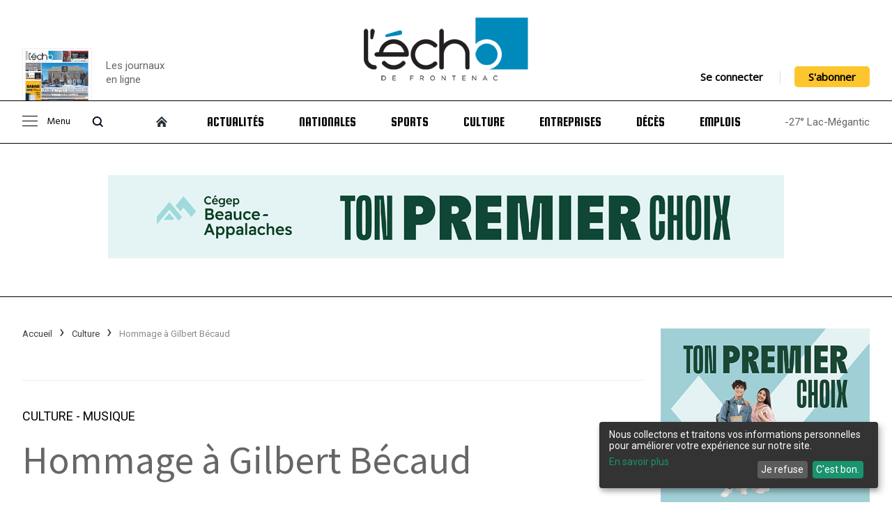

--- FILE ---
content_type: text/html; charset=UTF-8
request_url: https://echodefrontenac.com/2022-10-26/hommage-a-gilbert-becaud-7913
body_size: 11799
content:
<!DOCTYPE html>
<html lang="fr-CA" id="echodefrontenac">
	<head>

      <meta charset="utf-8">
      <meta http-equiv="X-UA-Compatible" content="IE=edge">
      <meta http-equiv="Cache-control" content="public">
      <title>Hommage à Gilbert Bécaud -   : Culture Musique  | L'Écho de Frontenac, hebdo de la région de Lac-Mégantic</title>

      <meta name="author" content="Logiaction">
      <meta name="viewport" content="width=device-width, initial-scale=1.0, maximum-scale=1.0, user-scalable=no">

      <meta name="description" content="Son héritage laissant derrière lui plus de 650 chansons en 50 ans de carrière, Gilbert Bécaud a marqué de son empreinte musicale de nombreuses">

      <meta property="og:title" content="Hommage à Gilbert Bécaud -   : Culture Musique  | L'Écho de Frontenac, hebdo de la région de Lac-Mégantic">
      <meta property="og:site_name" content="Hommage à Gilbert Bécaud -   : Culture Musique  | L'Écho de Frontenac, hebdo de la région de Lac-Mégantic">
      <meta property="og:description" content="Son héritage laissant derrière lui plus de 650 chansons en 50 ans de carrière, Gilbert Bécaud a marqué de son empreinte musicale de nombreuses">
      <meta property="og:image" content="https://echodefrontenac.com/images/nouvelles/hommage-a-gilbert-becaud-7913.jpg">

      <meta name="twitter:card" content="summary_large_image">
      <meta name="twitter:site" content="Hommage à Gilbert Bécaud -   : Culture Musique  | L'Écho de Frontenac, hebdo de la région de Lac-Mégantic">
      <meta name="twitter:title" content="Hommage à Gilbert Bécaud -   : Culture Musique  | L'Écho de Frontenac, hebdo de la région de Lac-Mégantic">
      <meta name="twitter:description" content="Son héritage laissant derrière lui plus de 650 chansons en 50 ans de carrière, Gilbert Bécaud a marqué de son empreinte musicale de nombreuses">
      <meta name="twitter:card" content="summary_large_image">
      <meta name="twitter:image:src" content="https://echodefrontenac.com/images/nouvelles/hommage-a-gilbert-becaud-7913.jpg">
      <link rel="image_src" href="https://echodefrontenac.com/images/nouvelles/hommage-a-gilbert-becaud-7913.jpg" />

      <link rel="shortcut icon" href="https://echodefrontenac.com/images/favicon/favicon.ico" type="image/x-icon" />
      <link rel="apple-touch-icon" href="https://echodefrontenac.com/images/favicon/apple-touch-icon.png" />
      <link rel="apple-touch-icon" sizes="57x57" href="https://echodefrontenac.com/images/favicon/apple-touch-icon-57x57.png" />
      <link rel="apple-touch-icon" sizes="72x72" href="https://echodefrontenac.com/images/favicon/apple-touch-icon-72x72.png" />
      <link rel="apple-touch-icon" sizes="76x76" href="https://echodefrontenac.com/images/favicon/apple-touch-icon-76x76.png" />
      <link rel="apple-touch-icon" sizes="114x114" href="https://echodefrontenac.com/images/favicon/apple-touch-icon-114x114.png" />
      <link rel="apple-touch-icon" sizes="120x120" href="https://echodefrontenac.com/images/favicon/apple-touch-icon-120x120.png" />
      <link rel="apple-touch-icon" sizes="144x144" href="https://echodefrontenac.com/images/favicon/apple-touch-icon-144x144.png" />
      <link rel="apple-touch-icon" sizes="152x152" href="https://echodefrontenac.com/images/favicon/apple-touch-icon-152x152.png" />
      <link rel="apple-touch-icon" sizes="180x180" href="https://echodefrontenac.com/images/favicon/apple-touch-icon-180x180.png" />
      <script type='application/ld+json'>
         {
            "@context": "http://schema.org",
            "@type": "WebSite",
            "@id": "#website",
            "url": "",
            "name": "Écho de Frontenac | hebdo de la région de Lac-Mégantic"
         }
      </script>
      <script defer type="text/javascript" src="https://cdn.kiprotect.com/klaro/latest/klaro.js"></script>
      <link rel="stylesheet" href="https://cdn.kiprotect.com/klaro/latest/klaro.min.css" />
      <script src="https://echodefrontenac.com/javascript/config.js"></script>
      <!-- Google Tag Manager -->
      <script>(function(w,d,s,l,i){w[l]=w[l]||[];w[l].push({'gtm.start':
      new Date().getTime(),event:'gtm.js'});var f=d.getElementsByTagName(s)[0],
      j=d.createElement(s),dl=l!='dataLayer'?'&l='+l:'';j.async=true;j.src=
      'https://www.googletagmanager.com/gtm.js?id='+i+dl;f.parentNode.insertBefore(j,f);
      })(window,document,'script','dataLayer','GTM-5FFKLV6S');</script>
      <!-- End Google Tag Manager -->

         <link rel="stylesheet" href="https://cdnjs.cloudflare.com/ajax/libs/font-awesome/4.7.0/css/font-awesome.min.css">
   <script src="https://kit.fontawesome.com/3b090aa992.js" crossorigin="anonymous"></script>
   <link rel="stylesheet" href="https://echodefrontenac.com/stylesheets/layout.css?id=2021-06-02">
   
      <script type="application/ld+json">
         {
            "@context": "https://schema.org",
            "@type": "BreadcrumbList",
            "itemListElement": [
                                                {
                     "@type": "ListItem",
                     "position": 0,
                     "name": "Accueil",
                     "item": "https://echodefrontenac.com/"
                  },
                                                   {
                     "@type": "ListItem",
                     "position": 1,
                     "name": "Culture",
                     "item": "https://echodefrontenac.com/culture"
                  },
                                                   {
                     "@type": "ListItem",
                     "position": 2,
                     "name": "Hommage à Gilbert Bécaud",
                     "item": "https://echodefrontenac.com/hommage-a-gilbert-becaud-7913"
                  },
                                             ]
         }
      </script>
      <link rel="stylesheet" href="https://cdnjs.cloudflare.com/ajax/libs/font-awesome/5.15.4/css/all.min.css">
   <link rel="stylesheet" href="https://echodefrontenac.com/stylesheets/actuality.css">
   <link rel="stylesheet" type="text/css" href="https://echodefrontenac.com/stylesheets/modal.css">
   </head>
   <body>
      






<div class="header">
 <div class="menu-wrap">
    <div class="menu-sidebar">
       <ul class="menu">
         <li><a href="#" class="close-icon"></a></li>
         <li><a href="https://echodefrontenac.com/abonnement">S’abonner</a></li>
         <li><a href="https://echodefrontenac.com/journal">Journal en ligne</a></li>
         <li><a href="https://echodefrontenac.com/mon-compte/trouver">Abonnement papier/sondage</a></li>
         <li><a href="https://echodefrontenac.com/cahiers-en-ligne">Les cahiers en ligne</a></li>
         <li><a href="https://echodefrontenac.com/archives/moments-marquants/coronavirus-covid-19">Coronavirus (COVID-19)</a></li>
         <li><a href="https://echodefrontenac.com/billet">Billet</a></li>
         <li><a href="https://echodefrontenac.com/opinion">Opinion</a></li>
         <li><a href="https://echodefrontenac.com/annonces-classees">Petites annonces</a></li>
         <li><a href="https://echodefrontenac.com/evenement">Calendrier d’activités</a></li>
         <li><a href="https://echodefrontenac.com/clin-doeil">Clin d'oeil</a></li>
         <li><a href="https://echodefrontenac.com/recettes">Recettes</a></li>
         <li><a href="https://echodefrontenac.com/photographies/histoire-en-photos-3">Histoire en photos</a></li>
         <li><a href="https://echodefrontenac.com/photographies">Galerie de photos</a></li>
         <li><a href="https://echodefrontenac.com/archives">Archives</a></li>
         <li><a href="https://echodefrontenac.com/mots-croises">Mots Croisés</a></li>
         <li><a href="https://echodefrontenac.com/contact">Nous joindre</a></li>
       </ul>
    </div>
   </div>
   <div class="center">
      <div class="header-top">
         <div class="header-newspaper">
                        <a href="https://echodefrontenac.com/journal/volume-97-no-3-23-janvier-2026" title="Volume 97 no 3 - 23 janvier 2026 : L'Écho de Frontenac : Journal en ligne" target="_blank">
               <div class="header-newspaper-wrapper">
                  <img src="https://echodefrontenac.com/images/journal/preview/23janvier2026.jpg" alt="Volume 97 no 3 - 23 janvier 2026 : L'Écho de Frontenac : Journal en ligne">
                  <div>
                     <button>Consulter le journal</button>
                  </div>
               </div>
            </a>
            <a href="https://echodefrontenac.com/journal" title="L'Écho de Frontenac : Journal en ligne" class="link-newspaper">
               <p>Les journaux<br/>en ligne</p>
            </a>
         </div>

         <button id="menu-opener">
            <span></span>
         </button>

         <div class="header-logo">
            <a href="https://echodefrontenac.com/">
               <img src="https://echodefrontenac.com/images/global/logo.png" title="L'Écho de Frontenac : Journal de la région de Lac-Mégantic">
            </a>
         </div>

         <div class="header-connexion">
                           <a href="https://echodefrontenac.com/mon-compte">Se connecter</a>

               <hr>

               <a href="https://echodefrontenac.com/abonnement" class="btn">S'abonner</a>
                     </div>
      </div>

      <div class="header-search">
         <form action="https://echodefrontenac.com/recherche" method="get" class="center">
            <input placeholder="Rechercher" name="q">
         </form>
      </div>

      <div class="header-menu">
         <ul>
            <li class="controller">
               <button id="controller-menu">
                  <span></span>
                  Menu
               </button>
               <button id="controller-search">
                  <span></span>
               </button>
            </li>
            <li class="home">
               <a href="https://echodefrontenac.com/" class="home-icon"></a>
            </li>
            <li class="">
               <a href="https://echodefrontenac.com/actualites">Actualités</a>
            </li>
            <li class="">
               <a href="https://echodefrontenac.com/nationales">Nationales</a>
            </li>
            <li class="">
               <a href="https://echodefrontenac.com/sports">Sports</a>
            </li>
            <li class="">
               <a href="https://echodefrontenac.com/culture">Culture</a>
            </li>
            <li class="">
               <a href="https://echodefrontenac.com/registre-des-entreprises">Entreprises</a>
            </li>
            <li class="">
               <a href="https://echodefrontenac.com/deces">Décès</a>
            </li>
            <li class="">
               <a href="https://echodefrontenac.com/carrieres">Emplois</a>
            </li>
            <li class="newspaper">
               <a href="https://echodefrontenac.com/journal">Journal</a>
            </li>
            <li class="mobile-only"><a href="https://echodefrontenac.com/cahiers-en-ligne">Les cahiers en ligne</a></li>
            <li class="mobile-only"><a href="https://echodefrontenac.com/archives/moments-marquants/coronavirus-covid-19">Coronavirus (COVID-19)</a></li>
            <li class="mobile-only"><a href="https://echodefrontenac.com/billet">Billet</a></li>
            <li class="mobile-only"><a href="https://echodefrontenac.com/opinion">Opinion</a></li>
            <li class="mobile-only"><a href="https://echodefrontenac.com/annonces-classees">Petites annonces</a></li>
            <li class="mobile-only"><a href="https://echodefrontenac.com/evenement">Calendrier d’activités</a></li>
            <li class="mobile-only"><a href="https://echodefrontenac.com/clin-doeil">Clin d'oeil</a></li>
            <li class="mobile-only"><a href="https://echodefrontenac.com/recettes">Recettes</a></li>
            <li class="mobile-only"><a href="https://echodefrontenac.com/photographies/histoire-en-photos-3">Histoire en photos</a></li>
            <li class="mobile-only"><a href="https://echodefrontenac.com/photographies">Galerie de photos</a></li>
            <li class="mobile-only"><a href="https://echodefrontenac.com/archives">Archives</a></li>
            <li class="mobile-only"><a href="https://echodefrontenac.com/mots-croises">Mots Croisés</a></li>
            <li class="mobile-only"><a href="https://echodefrontenac.com/contact">Nous joindre</a></li>
            <li class="temperature">
               -27° Lac-Mégantic
            </li>
            <div class="header-menu-connexion">
                                 <li>
                     <a href="https://echodefrontenac.com/mon-compte">Se connecter</a>
                  </li>
                  <li>
                     <a href="https://echodefrontenac.com/abonnement" class="btn">S'abonner</a>
                  </li>
                           </div>
         </ul>
      </div>
   </div>
</div>


   <div class="ads-top">
      <div class="center">
              <a href="https://echodefrontenac.com/publicity/redirect/415" target="_blank">
      <img src="https://echodefrontenac.com/publicity/get/415" alt="Cégep Beauce Allapalches">
   </a>
       </div>
   </div>

   <div class="separator"></div>

<div class="wrapper center">
   
   <div class="content">
               <div class="content-left">
            <div class="header-wrapper">
                  <ul class="breadcrumbs">
                     <li>
                           <a href="https://echodefrontenac.com/">
                  Accueil               </a>
                     </li>
                        <li>
                           <a href="https://echodefrontenac.com/culture">
                  Culture               </a>
                     </li>
                        <li>
                           Hommage à Gilbert Bécaud                     </li>
                  </ul>
                           </div>
            <div class="content-wrapper">
                  <div class="aside">
         <div class="section">
         <h2>Actualités</h2>
         <ul>
                           <li>
                  <a href="https://echodefrontenac.com/2026-01-21/lusine-royer-de-lac-drolet-ferme-ses-portes-9350">
                     L’usine Royer de Lac-Drolet ferme ses portes                  </a>
               </li>
                           <li>
                  <a href="https://echodefrontenac.com/2026-01-19/partager-des-ressources-ce-nest-pas-une-fusion-9349">
                     « Partager des ressources, ce n’est pas une fusion »                  </a>
               </li>
                           <li>
                  <a href="https://echodefrontenac.com/2026-01-19/lia-et-limportance-de-garder-son-cerveau-actif-9348">
                     L’IA et l’importance de garder son cerveau actif                  </a>
               </li>
                     </ul>
      </div>
         <div class="section">
         <h2>Billet</h2>
         <ul>
                           <li>
                  <a href="https://echodefrontenac.com/2025-02-20/lecho-dans-la-peau-8933">
                     L’Écho dans la peau                  </a>
               </li>
                           <li>
                  <a href="https://echodefrontenac.com/2025-02-06/le-jeu-de-trump-8920">
                     Le jeu de Trump                  </a>
               </li>
                           <li>
                  <a href="https://echodefrontenac.com/2024-10-15/lart-de-meler-les-cartes-8759">
                     L’art de mêler les cartes                  </a>
               </li>
                     </ul>
      </div>
         <div class="section">
         <h2>Clin d'oeil</h2>
         <ul>
                           <li>
                  <a href="https://echodefrontenac.com/2025-12-18/une-montagne-blanche-pour-les-fetes-9331">
                     Une montagne blanche pour les fêtes                  </a>
               </li>
                           <li>
                  <a href="https://echodefrontenac.com/2025-10-22/apres-les-moai-les-monolithes-du-morne-9256">
                     Après les Moaï, les monolithes du Morne                  </a>
               </li>
                           <li>
                  <a href="https://echodefrontenac.com/2025-10-07/la-riviere-felton-ca-coule-sur-20-km-9238">
                     La rivière Felton, ça coule sur 20 km                  </a>
               </li>
                     </ul>
      </div>
         <div class="section">
         <h2>Culture</h2>
         <ul>
                           <li>
                  <a href="https://echodefrontenac.com/2026-01-22/alain-choquette-entre-histoires-et-illusions-9352">
                     Alain Choquette, entre histoires et illusions                  </a>
               </li>
                           <li>
                  <a href="https://echodefrontenac.com/2026-01-14/patrice-lecuyer-retour-sur-scene-apres-32-ans-dabsence-9342">
                     Patrice L’Ecuyer: retour sur scène... après 32 ans d’absence                  </a>
               </li>
                           <li>
                  <a href="https://echodefrontenac.com/2025-12-18/la-recette-de-noel-selon-qw4rtz-9330">
                     La recette de Noël selon QW4RTZ                  </a>
               </li>
                     </ul>
      </div>
         <div class="section">
         <h2>Opinion</h2>
         <ul>
                           <li>
                  <a href="https://echodefrontenac.com/2026-01-14/la-guerre-la-guerre-cest-pas-une-raison-pour-se-faire-mal-9344">
                     La guerre! La guerre! C’est pas une raison pour se faire mal!                  </a>
               </li>
                           <li>
                  <a href="https://echodefrontenac.com/2026-01-14/indignation-a-lendroit-du-maire-de-nantes-9343">
                     Indignation à l’endroit du maire de Nantes                  </a>
               </li>
                           <li>
                  <a href="https://echodefrontenac.com/2025-12-18/notre-destin-9336">
                     Notre destin                  </a>
               </li>
                     </ul>
      </div>
         <div class="section">
         <h2>Sports</h2>
         <ul>
                           <li>
                  <a href="https://echodefrontenac.com/2026-01-21/le-sauro-toujours-au-premierrang-9351">
                     Le Sauro toujours au premier rang                  </a>
               </li>
                           <li>
                  <a href="https://echodefrontenac.com/2026-01-15/frechette-et-savard-assurent-la-victoire-du-sauro-a-st-cyrille-9345">
                     Fréchette et ­Savard assurent la victoire du ­Sauro à ­St-Cyrille                  </a>
               </li>
                           <li>
                  <a href="https://echodefrontenac.com/2025-12-17/le-meganticois-patrick-rodrigue-decroche-lor-9321">
                     Le ­Méganticois ­Patrick ­Rodrigue décroche l’or                  </a>
               </li>
                     </ul>
      </div>
   
   <div class="archive">
      <a href="https://echodefrontenac.com/archives">Archives</a>
   </div>
</div>

   <div class="actuality-detail">
               <div class="actuality-section">
            <a href="https://echodefrontenac.com/archives/culture">
               Culture            </a>
                        - <a href="https://echodefrontenac.com/archives/culture/musique-27">
               Musique            </a>
                                 </div>
            <h1>Hommage à Gilbert Bécaud</h1>
      <div class="actuality-text">
         <div class="actuality-text-left">
            <div class="actuality-text-left-author">
               <a href="https://echodefrontenac.com/auteur/" title=" ">
                              </a>
               <div class="info">
                  <span>
                     <a href="https://echodefrontenac.com/auteur/" title=" ">
                                           </a>
                  </span>
                  26 octobre 2022               </div>
            </div>

            <ul>
               <li>
                  <a href="https://www.facebook.com/sharer.php?u=https://echodefrontenac.com/2022-10-26/hommage-a-gilbert-becaud-7913" target="_blank" class="social-facebook">
                     <i class="fab fa-facebook-square" aria-hidden="true"></i>
                  </a>
               </li>
               <li>
                  <a href="https://twitter.com/intent/tweet?url=https%3A%2F%2Fechodefrontenac.com%2F2022-10-26%2Fhommage-a-gilbert-becaud-7913&text=Hommage à Gilbert Bécaud -   : Culture Musique " target="_blank" class="social-twitter">
                     <i class="fab fa-twitter" aria-hidden="true"></i>
                  </a>
               </li>
               <li>
                  <a href="#" data-toggle="modal" data-target="#send_mail" data-id="" class="social-instagram">
                     <i class="fas fa-envelope" aria-hidden="true"></i>
                  </a>
               </li>
            </ul>

                           <a class="favorite-button" href="https://echodefrontenac.com/mon-compte/connexion">Ajouter au favoris</a>
            
                           <div class="menu-left">
                                                                  <a href="https://echodefrontenac.com/archives/culture/artisanat-65" class="btn-subsection ">
                           Artisanat                        </a>
                                                                  <a href="https://echodefrontenac.com/archives/culture/arts-visuels-28" class="btn-subsection ">
                           Arts visuels                        </a>
                                                                  <a href="https://echodefrontenac.com/archives/culture/cinema-61" class="btn-subsection ">
                           Cinéma                        </a>
                                                                  <a href="https://echodefrontenac.com/archives/culture/danse-56" class="btn-subsection ">
                           Danse                        </a>
                                                                  <a href="https://echodefrontenac.com/archives/culture/festivals-29" class="btn-subsection ">
                           Festivals                        </a>
                                                                  <a href="https://echodefrontenac.com/archives/culture/humour-31" class="btn-subsection ">
                           Humour                        </a>
                                                                  <a href="https://echodefrontenac.com/archives/culture/litterature-40" class="btn-subsection ">
                           Littérature                        </a>
                                                                  <a href="https://echodefrontenac.com/archives/culture/musique-27" class="btn-subsection  actif">
                           Musique                        </a>
                                                                  <a href="https://echodefrontenac.com/archives/culture/photographie-58" class="btn-subsection ">
                           Photographie                        </a>
                                                                  <a href="https://echodefrontenac.com/archives/culture/portrait-entretien-rencontre-32" class="btn-subsection ">
                           Portrait/entretien/rencontre                        </a>
                                                                  <a href="https://echodefrontenac.com/archives/culture/theatre-26" class="btn-subsection ">
                           Théâtre                        </a>
                                 </div>
                     </div>
         <div class="actuality-text-right">
                           <div class="actuality-images">
                                       <img class="list-content-img full-img" src="https://echodefrontenac.com/images/nouvelles/hommage-a-gilbert-becaud-7913.jpg" alt="Hommage à Gilbert Bécaud -   : Culture Musique ">
                     <p><strong>Jules Grison livrera un hommage à Gilbert Bécaud le 3 novembre à la Salle Montignac.</strong></p>
                                 </div>
                                                   <p><b>Son héritage laissant derrière lui plus de 650 chansons en 50 ans de carrière, Gilbert Bécaud a marqué de son empreinte musicale de nombreuses générations. En tournée mondiale pour souligner l’année du 20e anniversaire de la disparition, Jules Grison lui livrera un vibrant hommage le jeudi 3 novembre, 20h, sur la Scène Desjardins de la Salle Montignac… avec la participation exceptionnelle d’Emily Bécaud!&nbsp;</b><div>Dans ce spectacle de Gil Marsalla intitulé Et Maintenant, ce géant de la chanson française revivra grâce aux interprétations de Jules Grison, qui transportera le public dans l’univers de «Monsieur 100 000 volts», dont le monde a chanté, chante et chantera encore longtemps ses tubes légendaires.</div><div><br />
</div><div>Considéré comme l’un des plus grands compositeurs du 20e siècle, Gilbert Bécaud a créé des chansons reprises par plusieurs grands artistes, dont Franck Sinatra, Elvis Presley, Bob Dylan, Nina Simone, Sonny and Cher et James Brown. La soirée du 3 octobre, qui se veut un condensé de succès, promet d’être envoûtante!</div><div><br />
</div><div>Les billets pour ce spectacle présenté par le Comité culturel Mégantic sont en vente à la pharmacie Jean Coutu de Lac-Mégantic, en ligne via&nbsp;<a href="https://lacmegantic.tuxedobillet.com/main/et-maintenant-becaud/20221103200000">ce lien</a>&nbsp;ou directement au guichet de la Salle Montignac le soir de la représentation. </div></p>
            
            
            
                           <div class="actuality-video">
                  <h2>Vidéo:</h2>
                                             <iframe width="100%" height="315" src="https://www.youtube.com/embed/lKts5RvHfIA?rel=0&loop=0&wmode=opaque&theme=light&color=red" frameborder="0" allowfullscreen></iframe>
                                       </ul>
                        <div class="pub-actuality">
                    <a href="https://echodefrontenac.com/publicity/redirect/429" target="_blank">
      <img src="https://echodefrontenac.com/publicity/get/429" alt="Baie des Sables">
   </a>
             </div>
            <div class="share-addthis">
   <!-- AddToAny BEGIN -->
   <div class="a2a_kit a2a_kit_size_32 a2a_default_style">
   <a class="a2a_dd" href="https://www.addtoany.com/share"></a>
   <a class="a2a_button_facebook"></a>
   <a class="a2a_button_twitter"></a>
   <a class="a2a_button_facebook_messenger"></a>
   </div>
   <script>
   var a2a_config = a2a_config || {};
   a2a_config.icon_color = "#000";
   a2a_config.locale = "fr";
   </script>
   <script async src="https://static.addtoany.com/menu/page.js"></script>
   <!-- AddToAny END -->
</div>
         </div>
      </div>
   </div>

         <div class="connect">
         <img src="https://echodefrontenac.com/images/global/talk.png" alt="Pour réagir, Connectez vous"> Pour réagir, Connectez vous
         <a href="https://echodefrontenac.com/mon-compte/connexion?redirect=Y0IwbVJpWVExajVOZENLU3JHSkNGRkRUYXV4QWdrYlRlR0JBMU5DQ1hzSWVTek1uUkxpWnJnQ1lPWElDR3NXSGVXQ0F5SVZJRmIvMjFVNTdCRjRuaG1HZEFKbWxjeUhMUDZoWXJoWEYrT1U9"></a>
      </div>
   
   <div class="actuality-read-more">
      <h2 class="content-right-title">À lire aussi</h2>
      <ul>
                     <li>
               <div class="actuality-read-more-left">
                  <img class="list-content-img" src="https://echodefrontenac.com/images/nouvelles/alain-choquette-entre-histoires-et-illusions-9352.jpg" alt="Alain Choquette, entre histoires et illusions">
                  <div class="show-section">
                     Culture                   </div>
               </div>
               <div class="actuality-read-more-right">
                  <h3>Alain Choquette, entre histoires et illusions</h3>
                  <div class="actuality-read-more-author">Claudia Collard / 22 janvier 2026</div>
               </div>
               <a href="https://echodefrontenac.com/2026-01-22/alain-choquette-entre-histoires-et-illusions-9352"></a>
            </li>
                     <li>
               <div class="actuality-read-more-left">
                  <img class="list-content-img" src="https://echodefrontenac.com/images/nouvelles/le-sauro-toujours-au-premierrang-9351.jpg" alt="Le Sauro toujours au premier rang">
                  <div class="show-section">
                     Sports Hockey                  </div>
               </div>
               <div class="actuality-read-more-right">
                  <h3>Le Sauro toujours au premier rang</h3>
                  <div class="actuality-read-more-author">Jean Girard / 21 janvier 2026</div>
               </div>
               <a href="https://echodefrontenac.com/2026-01-21/le-sauro-toujours-au-premierrang-9351"></a>
            </li>
                     <li>
               <div class="actuality-read-more-left">
                  <img class="list-content-img" src="https://echodefrontenac.com/images/nouvelles/lusine-royer-de-lac-drolet-ferme-ses-portes-9350.jpg" alt="L’usine Royer de Lac-Drolet ferme ses portes">
                  <div class="show-section">
                     Actualités                   </div>
               </div>
               <div class="actuality-read-more-right">
                  <h3>L’usine Royer de Lac-Drolet ferme ses portes</h3>
                  <div class="actuality-read-more-author">Claudia Collard / 21 janvier 2026</div>
               </div>
               <a href="https://echodefrontenac.com/2026-01-21/lusine-royer-de-lac-drolet-ferme-ses-portes-9350"></a>
            </li>
                     <li>
               <div class="actuality-read-more-left">
                  <img class="list-content-img" src="https://echodefrontenac.com/images/nouvelles/lia-et-limportance-de-garder-son-cerveau-actif-9348.jpg" alt="L’IA et l’importance de garder son cerveau actif">
                  <div class="show-section">
                     Actualités Éducation                  </div>
               </div>
               <div class="actuality-read-more-right">
                  <h3>L’IA et l’importance de garder son cerveau actif</h3>
                  <div class="actuality-read-more-author">Claudia Collard / 19 janvier 2026</div>
               </div>
               <a href="https://echodefrontenac.com/2026-01-19/lia-et-limportance-de-garder-son-cerveau-actif-9348"></a>
            </li>
                     <li>
               <div class="actuality-read-more-left">
                  <img class="list-content-img" src="https://echodefrontenac.com/images/nouvelles/un-nouvel-hotel-de-ville-pour-nantes-en-2027-9347.jpg" alt="Un nouvel hôtel de ville pour Nantes en 2027">
                  <div class="show-section">
                     Actualités Municipalité                  </div>
               </div>
               <div class="actuality-read-more-right">
                  <h3>Un nouvel hôtel de ville pour Nantes en 2027</h3>
                  <div class="actuality-read-more-author">Richard Vigneault / 19 janvier 2026</div>
               </div>
               <a href="https://echodefrontenac.com/2026-01-19/un-nouvel-hotel-de-ville-pour-nantes-en-2027-9347"></a>
            </li>
               </ul>
   </div>

         <div class="connect">
         <img src="https://echodefrontenac.com/images/global/talk.png" alt="Identifiez-vous pour commenter"> Identifiez-vous pour commenter
         <a href="https://echodefrontenac.com/mon-compte/connexion?redirect=Y0IwbVJpWVExajVOZENLU3JHSkNGRkRUYXV4QWdrYlRlR0JBMU5DQ1hzSWVTek1uUkxpWnJnQ1lPWElDR3NXSGVXQ0F5SVZJRmIvMjFVNTdCRjRuaG1HZEFKbWxjeUhMUDZoWXJoWEYrT1U9"></a>
      </div>
   
   <div class="actuality-commentary">
      <h2>0 commentaire</h2>

      
      <div id="actuality-commentary-structure" style="display: none;">
                  <h3> </h3>
<div class="comment-text">
   <p>{text}</p>
</div>
<div class="comment-options">
   <a href="#" class="comment-replay">Répondre</a>

      <span>Maintenant</span>
</div>
      </div>
      <div class="share-addthis">
   <!-- AddToAny BEGIN -->
   <div class="a2a_kit a2a_kit_size_32 a2a_default_style">
   <a class="a2a_dd" href="https://www.addtoany.com/share"></a>
   <a class="a2a_button_facebook"></a>
   <a class="a2a_button_twitter"></a>
   <a class="a2a_button_facebook_messenger"></a>
   </div>
   <script>
   var a2a_config = a2a_config || {};
   a2a_config.icon_color = "#000";
   a2a_config.locale = "fr";
   </script>
   <script async src="https://static.addtoany.com/menu/page.js"></script>
   <!-- AddToAny END -->
</div>
   </div>

   <div class="modal fade" id="send_mail" tabindex="-1" role="dialog" aria-labelledby="myModalLabel" aria-hidden="true">
      <div class="modal-dialog">
         <div class="modal-content">
            <div class="modal-header">
               <button type="button" class="close" data-dismiss="modal" aria-hidden="true">&times;</button>
               <h4 class="modal-title" id="myModalLabel">Envoyer par courriel</h4>
            </div>
            <div class="modal-body">
                  <div class="element full">
                     <label for="xs_name">Votre nom : </label>
                     <input name="xs_name" id="mail_name" type="text">
                     <span id="xs_name_error" class="feedback_err"></span>
                  </div>
                  <div class="element full">
                     <label for="xs_email">Votre courriel : </label>
                     <input name="xs_email" id="mail_send" type="text">
                     <span id="xs_email_error" class="feedback_err"></span>
                  </div>
                  <div class="element full">
                     <label for="xs_email_send">Courriel du destinataire : </label>
                     <input name="xs_email_send" id="mail_sendto" type="text">
                     <span id="xs_email_send_error" class="feedback_err"></span>
                  </div>

                  <div class="element full">
                     <label for="xs_message">Commentaires : </label>
                     <textarea rows="4" cols="50" id="mail_message"></textarea>
                     <span id="xs_message_error" class="feedback_err"></span>
                  </div>
                  <input value="Envoyer" class="button" type="submit" id="send_mail_page">
            </div>
            <div class="modal-footer">
               <button type="button" class="btn" data-dismiss="modal">Fermer</button>
            </div>
         </div>
      </div>
   </div>
            </div>
         </div>
         <div class="content-right">
            <div class="ads content-right-block">
                    <a href="https://echodefrontenac.com/publicity/redirect/417" target="_blank">
      <img src="https://echodefrontenac.com/publicity/get/417" alt="Cégep Beauce Appalaches">
   </a>
             </div>
            <div class="most-read content-right-block">
               <div class="content-right-title">
                  <a href="https://echodefrontenac.com/actualites">Les plus lus</a>
               </div>
               <ol>
                                       <li>
                        <img class="list-content-img" src="https://echodefrontenac.com/images/nouvelles/alain-choquette-entre-histoires-et-illusions-9352.jpg" title="Alain Choquette, entre histoires et illusions">
                        <span>Alain Choquette, entre histoires et illusions</span>
                        <a href="https://echodefrontenac.com/2026-01-22/alain-choquette-entre-histoires-et-illusions-9352"></a>
                     </li>
                                       <li>
                        <img class="list-content-img" src="https://echodefrontenac.com/images/nouvelles/le-sauro-toujours-au-premierrang-9351.jpg" title="Le Sauro toujours au premier rang">
                        <span>Le Sauro toujours au premier rang</span>
                        <a href="https://echodefrontenac.com/2026-01-21/le-sauro-toujours-au-premierrang-9351"></a>
                     </li>
                                       <li>
                        <img class="list-content-img" src="https://echodefrontenac.com/images/nouvelles/lusine-royer-de-lac-drolet-ferme-ses-portes-9350.jpg" title="L’usine Royer de Lac-Drolet ferme ses portes">
                        <span>L’usine Royer de Lac-Drolet ferme ses portes</span>
                        <a href="https://echodefrontenac.com/2026-01-21/lusine-royer-de-lac-drolet-ferme-ses-portes-9350"></a>
                     </li>
                                       <li>
                        <img class="list-content-img" src="https://echodefrontenac.com/images/nouvelles/lia-et-limportance-de-garder-son-cerveau-actif-9348.jpg" title="L’IA et l’importance de garder son cerveau actif">
                        <span>L’IA et l’importance de garder son cerveau actif</span>
                        <a href="https://echodefrontenac.com/2026-01-19/lia-et-limportance-de-garder-son-cerveau-actif-9348"></a>
                     </li>
                                       <li>
                        <img class="list-content-img" src="https://echodefrontenac.com/images/nouvelles/un-nouvel-hotel-de-ville-pour-nantes-en-2027-9347.jpg" title="Un nouvel hôtel de ville pour Nantes en 2027">
                        <span>Un nouvel hôtel de ville pour Nantes en 2027</span>
                        <a href="https://echodefrontenac.com/2026-01-19/un-nouvel-hotel-de-ville-pour-nantes-en-2027-9347"></a>
                     </li>
                                       <li>
                        <img class="list-content-img" src="https://echodefrontenac.com/images/nouvelles/un-dep-en-charpenterie-menuiserie-offert-par-le-centre-de-formation-professionnelle-le-granit-9346.jpg" title="Un DEP en charpenterie-menuiserie offert par le Centre de formation professionnelle Le Granit">
                        <span>Un DEP en charpenterie-menuiserie offert par le Centre de formation professionnelle Le Granit</span>
                        <a href="https://echodefrontenac.com/2026-01-19/un-dep-en-charpenterie-menuiserie-offert-par-le-centre-de-formation-professionnelle-le-granit-9346"></a>
                     </li>
                                       <li>
                        <img class="list-content-img" src="https://echodefrontenac.com/images/nouvelles/frechette-et-savard-assurent-la-victoire-du-sauro-a-st-cyrille-9345.jpg" title="Fréchette et ­Savard assurent la victoire du ­Sauro à ­St-Cyrille">
                        <span>Fréchette et ­Savard assurent la victoire du ­Sauro à ­St-Cyrille</span>
                        <a href="https://echodefrontenac.com/2026-01-15/frechette-et-savard-assurent-la-victoire-du-sauro-a-st-cyrille-9345"></a>
                     </li>
                                 </ol>
            </div>

            <div class="billet content-right-block">
                                    <div class="content-right-title">
                     <a href="https://echodefrontenac.com/billet">Billet</a>
                  </div>
                  <div class="billet-content">
                     <div class="billet-content-title">L’Écho dans la peau</div>
                     <div class="billet-content-footer">
                     <span><strong>Rémi Tremblay</strong> / 20 février 2025</span>

                     <img src="https://echodefrontenac.com/images/pub/remi-tremblay.png" alt="Rémi Tremblay - Journaliste" class="billet-remy">
                  </div>
                  <a href="https://echodefrontenac.com/2025-02-20/lecho-dans-la-peau-8933"></a>
               </div>
            </div>

            <div class="billet content-right-block">
                              <div class="content-right-title">
                  <a href="https://echodefrontenac.com/culture">Culture</a>
               </div>
                  <div class="billet-content">
                     <div class="billet-content-title">Alain Choquette, entre histoires et illusions</div>
                     <div class="billet-content-footer">
                     <span><strong>Claudia Collard</strong> / 22 janvier 2026</span>
                     <img src="https://echodefrontenac.com/images/pub/claudia-collard.png" alt="Claudia Collard - Journaliste" class="billet-claudia">
                  </div>
                  <a href="https://echodefrontenac.com/2026-01-22/alain-choquette-entre-histoires-et-illusions-9352"></a>
               </div>
            </div>

            <div class="paroles content-right-block">
               <div class="content-right-title">
                  <a href="https://echodefrontenac.com/opinion">Opinion</a>
               </div>
               <div class="paroles-content">
                  <img src="https://echodefrontenac.com/images/pub/paroles-aux-lecteurs.jpg" alt="Paroles aux lecteurs">
                  <ul>
                                          <li>
                     <a href="https://echodefrontenac.com/2026-01-14/la-guerre-la-guerre-cest-pas-une-raison-pour-se-faire-mal-9344">
                        La guerre! La guerre! C’est pas une raison pour se faire mal!                     </a>
                     <div>14 janvier 2026</div>
                     </li>
   		                               <li>
                     <a href="https://echodefrontenac.com/2026-01-14/indignation-a-lendroit-du-maire-de-nantes-9343">
                        Indignation à l’endroit du maire de Nantes                     </a>
                     <div>14 janvier 2026</div>
                     </li>
   		                               <li>
                     <a href="https://echodefrontenac.com/2025-12-18/notre-destin-9336">
                        Notre destin                     </a>
                     <div>18 décembre 2025</div>
                     </li>
   		                            </ul>
               </div>
            </div>

            
            <div class="job content-right-block">
               <a href="https://echodefrontenac.com/carrieres" title="Recherche d'emplois Lac-Mégantic">
                  <img src="https://echodefrontenac.com/images/pub/emplois-megantic.jpg" alt="Recherche d'emplois - Lac-Mégantic">
               </a>
               <ol class="job-content">
                              <li>
			         <div class="job-title">Plusieurs postes disponibles</div>
                  <div class="job-location">Lac-Drolet</div>
                  <a href="https://echodefrontenac.com/carrieres/4859-plusieurs-postes-disponibles"></a>
               </li>
                              <li>
			         <div class="job-title">Technicien.ne en administration et en urbanisme</div>
                  <div class="job-location">Lac-Mégantic</div>
                  <a href="https://echodefrontenac.com/carrieres/4858-technicienne-en-administration-et-en-urbanisme"></a>
               </li>
                              <li>
			         <div class="job-title">Journaliste</div>
                  <div class="job-location">Lac-Mégantic</div>
                  <a href="https://echodefrontenac.com/carrieres/4857-journaliste"></a>
               </li>
                              <li>
			         <div class="job-title">journalier, chauffeur et opérateur en voirie </div>
                  <div class="job-location">Nantes</div>
                  <a href="https://echodefrontenac.com/carrieres/4855-journalier-chauffeur-et-operateur-en-voirie"></a>
               </li>
                              <li>
			         <div class="job-title">Responsable du service de Voirie</div>
                  <div class="job-location">Nantes</div>
                  <a href="https://echodefrontenac.com/carrieres/4856-responsable-du-service-de-voirie"></a>
               </li>
                              </ol>
            </div>

            <div class="section content-right-block">
               <div class="receipts">
                                    <a href="https://echodefrontenac.com/recettes" title="Recettes" class="full_link">
                     <img src="https://echodefrontenac.com/images/pub/recettes.png" alt="Visitez nos recettes">
                  </a>
                  <a href="https://echodefrontenac.com/recettes/detail/69-fricadelles-de-thon-a-lorientale">
                     <div class="receipts-content">
                        <div class="receipts-content-left" style="background-image: url(https://echodefrontenac.com/images/recettes/69-fricadelles-de-thon-a-lorientale.jpg)">
                        </div>
                        <div class="receipts-content-right">
                           Fricadelles de thon à l’orientale                        </div>
                     </div>
                  </a>
               </div>
            </div>

            <div class="repertoire content-right-block">
               <a href="https://echodefrontenac.com/registre-des-entreprises" title="Répertoire des entreprises">
                  <img src="https://echodefrontenac.com/images/pub/repertoire-entreprise.jpg" alt="Répertoire des entreprises">
               </a>
               <div class="repertoire-content">
                  <form id="repertoire-form">
                     <input value="" placeholder="Recherche" id="repertoire-keyword">

                     <select id="repertoire-sections">
                        <option value="">Sélectionner une section</option>

                                                   <option value="3-alimentation">Alimentation</option>
                                                   <option value="12-automobile">Automobile</option>
                                                   <option value="commerces-et-services-5">Commerces et services</option>
                                                   <option value="construction-19">Construction</option>
                                                   <option value="6-enseignement-et-formation">Enseignement et formation</option>
                                                   <option value="13-hebergement">Hébergement</option>
                                                   <option value="14-industries">Industries</option>
                                                   <option value="10-loisirs-et-divertissement">Loisirs et divertissement</option>
                                                   <option value="15-municipalites-et-services-municipaux">Municipalités et services municipaux</option>
                                                   <option value="7-organismes-et-associations">Organismes et associations</option>
                                                   <option value="8-restaurants-cafes-et-bars">Restaurants, cafés et bars</option>
                                                   <option value="9-sante-et-esthetique">Santé et esthétique</option>
                                                   <option value="services-professionnels-17">Services professionnels</option>
                                                   <option value="services-techniques-20">Services techniques </option>
                                                   <option value="18-vehicules-recreatifs">Véhicules récréatifs</option>
                                             </select>

                     <select id="repertoire-cities">
                        <option value="">Sélectionner une ville</option>

                                                   <option value="16">Audet</option>
                                                   <option value="22">Courcelles</option>
                                                   <option value="4">Frontenac</option>
                                                   <option value="5">La Guadeloupe</option>
                                                   <option value="2075">La Patrie</option>
                                                   <option value="6">Lac-Drolet</option>
                                                   <option value="3">Lac-Mégantic</option>
                                                   <option value="27">Lambton</option>
                                                   <option value="20">Marston</option>
                                                   <option value="2089">Milan</option>
                                                   <option value="2092">Nantes</option>
                                                   <option value="32">Notre-Dame-des-Bois</option>
                                                   <option value="2177">Ottawa</option>
                                                   <option value="2157">Piopolis</option>
                                                   <option value="2076">Québec</option>
                                                   <option value="2078">Saint-Ludger</option>
                                                   <option value="2084">Saint-Sébastien</option>
                                                   <option value="2112">Sainte-Cécile-de-Whitton</option>
                                                   <option value="2344">Sainte-Praxède</option>
                                                   <option value="33">Sherbrooke</option>
                                                   <option value="25">St-Georges</option>
                                                   <option value="2252">St-Martin</option>
                                                   <option value="2256">St-Robert-Bellarmin</option>
                                                   <option value="10">St-Romain</option>
                                                   <option value="15">St-Sébastien</option>
                                                   <option value="2273">Ste-Praxède</option>
                                                   <option value="7">Stornoway</option>
                                                   <option value="9">Stratford</option>
                                                   <option value="2221">Val-Racine</option>
                                                   <option value="2">Woburn</option>
                                             </select>

                     <button type="submit">Lancer la recherche <i class="fas fa-chevron-right"></i></button>
                  </form>
               </div>
            </div>

            <div class="history-picture content-right-block">
               <a href="https://echodefrontenac.com/photographies/histoire-en-photos-3" title="Histoire en photos">
                  <img src="https://echodefrontenac.com/images/pub/histoire-en-photos.jpg" alt="Histoire en photos">
               </a>

               <div class="history-picture-content">
                                                         <div class="history-picture-block">
                        <a href="https://echodefrontenac.com/photographies/histoire-en-photos-3" title="Souvenir en photos"></a>
                        <img src="https://echodefrontenac.com/images/photos/662-souvenir-en-photos-st-ludger.jpg" alt="Souvenir en photos">
                     </div>
                                       <div class="history-picture-block">
                        <a href="https://echodefrontenac.com/photographies/histoire-en-photos-3" title="Souvenir en photos"></a>
                        <img src="https://echodefrontenac.com/images/photos/421-souvenir-en-photos-lac-megantic.jpg" alt="Souvenir en photos">
                     </div>
                                 </div>
            </div>

            <div class="ads content-right-block last-pub-right">
                    <a href="https://echodefrontenac.com/publicity/redirect/417" target="_blank">
      <img src="https://echodefrontenac.com/publicity/get/417" alt="Cégep Beauce Appalaches">
   </a>
             </div>
         </div>
         </div>
</div>


<div class="separator"></div>
<div class="footer center">
   <div class="footer-top">
      <a href="#" class="gotop">Retour haut de page <i class="fas fa-sort-up"></i></a>
      <ul>
         <li>
            <a href="https://www.facebook.com/pg/LÉcho-de-Frontenac-308170576707" target="_blank" class="social-facebook">
               <i class="fab fa-facebook-square"></i>
            </a>
         </li>
         <li>
            <a href="https://twitter.com/EchodeFrontenac" target="_blank" class="social-twitter">
               <i class="fab fa-twitter"></i>
            </a>
         </li>
         <li>
            <a href="#" target="_blank" class="social-instagram">
               <i class="fab fa-linkedin"></i>
            </a>
         </li>
         <li>
            <a href="#" target="_blank" class="social-instagram">
               <i class="fab fa-pinterest"></i>
            </a>
         </li>
         <li>
            <a href="#" target="_blank" class="social-instagram">
               <i class="fab fa-instagram"></i>
            </a>
         </li>
         <li>
            <a href="/cdn-cgi/l/email-protection#0f666169604f6a6c67606b6a697d60617b6a616e6c216c6062" class="social-instagram">
               <i class="fas fa-envelope"></i>
            </a>
         </li>
      </ul>
   </div>

   <ul class="footer-menu">
      <li>
         <a href="#" class="home-icon"></a>
      </li>
      <li class="">
         <a href="https://echodefrontenac.com/actualites">Actualités</a>
      </li>
      <li class="">
         <a href="https://echodefrontenac.com/sports">Sports</a>
      </li>
      <li class="">
         <a href="https://echodefrontenac.com/culture">Culture</a>
      </li>
      <li class="">
         <a href="https://echodefrontenac.com/registre-des-entreprises">Entreprises</a>
      </li>
      <li class="">
         <a href="https://echodefrontenac.com/deces">Décès</a>
      </li>
      <li class="">
         <a href="https://echodefrontenac.com/carrieres">Emplois</a>
      </li>
   </ul>

   <div class="footer-middle">
      <ul class="column">
         <li><a href="https://echodefrontenac.com/abonnement">S'abonner</a></li>
         <li><a href="https://echodefrontenac.com/mon-compte/inscription">S'inscrire comme membre</a></li>
         <li><a href="https://echodefrontenac.com/mon-compte">Se connecter</a></li>
         <li><a href="https://echodefrontenac.com/contact">Nous joindre</a></li>
      </ul>

      <ul class="column">
         <li><a href="https://echodefrontenac.com/billet">Billet</a></li>
         <li><a href="https://echodefrontenac.com/opinion">Opinion</a></li>
         <li><a href="https://echodefrontenac.com/clin-doeil">Clin d'oeil</a></li>
         <li><a href="https://echodefrontenac.com/archives">Archives</a></li>
         <li><a href="https://echodefrontenac.com/archives">Dossiers</a></li>

      </ul>

      <ul class="column">
         <li><a href="https://echodefrontenac.com/carrieres">Emplois</a></li>
         <li><a href="https://echodefrontenac.com/annonces-classees">Petites annonces</a></li>
         <li><a href="https://echodefrontenac.com/registre-des-entreprises">Entreprises</a></li>
         <li><a href="#">Cahiers spéciaux</a></li>
         <li><a href="https://echodefrontenac.com/flux-rss">Flux RSS</a></li>
      </ul>

      <ul class="column">
         <li><a href="https://echodefrontenac.com/evenement">Calendrier d'activités</a></li>
         <li><a href="https://echodefrontenac.com/recettes">Recettes</a></li>
         <li><a href="https://echodefrontenac.com/journal">Journal en ligne</a></li>
         <li><a href="https://echodefrontenac.com/mots-croises">Mots Croisés</a></li>
         <li><a href="https://echodefrontenac.com/photographies">Histoire en photos</a></li>
      </ul>
   </div>

   <form class="footer-bottom" action="https://echodefrontenac.com/recherche" method="get">
      <input placeholder="Recherche" name="q">
      <i class="fas fa-search"></i>
   </form>

   <div class="copyright">
      <p class="left">Copyright © 2020
         <a href="http://www.echodefrontenac.com" title="L'Écho de Frontenac">
            L'Écho de Frontenac
         </a>
         </br>
         5040, boul. des Vétérans</br>
         Lac-Mégantic (Qc)</br>
         G6B 2G5</br>
         <a href="tel:819-583-1630">819 583-1630</a>
      </p>
      <p class="center">
         <a href="https://www.quebec.ca/" target="_blank" title="Gouvernement du Québec"><img src="https://echodefrontenac.com/images/aide_gouvernement_du_quebec.gif" alt="Gouvernement du Québec" class="copyright-logo"></a>
         </br>
         Conception et design :
         <a href="http://www.echodefrontenac.com" title="L'Écho de Frontenac">L'Écho de Frontenac</a>
         </br>
         Intégration et programmation : <a href="https://www.logiaction.com#echo" target="_blank" title="Logiaction : Conception de site WEB">LogiACTION</a>
      </p>
   </div>
</div>

         <script data-cfasync="false" src="/cdn-cgi/scripts/5c5dd728/cloudflare-static/email-decode.min.js"></script><script src="https://code.jquery.com/jquery-3.2.1.min.js"></script>
   <script>
      var route = {
         confirmation: "https://echodefrontenac.com/ajax/send/confirmation"
      };

      $(window).on("load", function() {
         $("body").append("<script src='https://echodefrontenac.com/javascript/app.js'>");
      });
   </script>


   <script>
      var execute_after_window_loader = [];
   </script>
   <script src="https://echodefrontenac.com/javascript/window_loader.js"></script>

   <script>
      $("#repertoire-form").on("submit", function(event) {
         event.preventDefault();
         var base_url = "https://echodefrontenac.com/registre-des-entreprises"
         var keyword = $("#repertoire-keyword").val();
         var section = $("#repertoire-sections").val();
         var city = $("#repertoire-cities").val();

         if (section !== "") {
            base_url = base_url + "/" + section;
         }

         base_url = base_url + "?q=" + keyword + "&_city=" + city;

         window.location.replace(base_url);
      });
   </script>

   <script>
      var options = $(".search-options");

      if (options.length > 0) {
         var elements = $("#search-module").attr("data-elements");

         $(".search-options a").click(function(event) {

            var parent = $(this).closest(".search-options");
            if (parent.attr('data-id') != "search-section") {
               event.preventDefault();
               if (parent.attr("data-overwrite-action")) {
                  var href = $(this).attr("href");
                  $("#search-module").attr("action", href);
               }

               if ($(this).attr("data-value")) {
                  var value = $(this).attr("data-value");
                  $(parent.attr("data-id")).val(value);
               }
               $("#search-module").submit();
            }
            /*
            if (parent.attr("data-overwrite-action")) {
               var href = $(this).attr("href");
               $("#search-module").attr("action", href);
            }

            if ($(this).attr("data-value")) {
               var value = $(this).attr("data-value");
               $(parent.attr("data-id")).val(value);
            }

            $("#search-module").submit();
            */
         });

         $(document).click(function(event) {
            var search_options = $(event.target).closest(".search-options");
            var active = search_options.children("ul").hasClass("active");

            $(".search-options ul").removeClass("active");

            if(search_options.length > 0) {
               if (!active) {
                  search_options.children("ul").addClass("active");
               }
            }
         });
      }
   </script>

   
   <script>
      $("#controller-search").on("click", function(event) {
         event.preventDefault();

         $(".header-search").toggleClass("active");

         if ($(".header-search").hasClass("active")) {
            $(".header-search input").focus();
         }
      });

      $("#menu-opener").on("click", function(event) {
         event.preventDefault();
         $(".header").toggleClass("open");
      });

      $("#controller-menu").on("click", function(event) {
         if($(".menu-wrap").hasClass('menu-show')){
            $(".menu-wrap").removeClass('menu-show');
            $("#controller-menu").removeClass('active');
         } else {
            $(".menu-wrap").addClass('menu-show');
            $("#controller-menu").addClass('active');
         }
      });

      $(".close-icon").on("click", function(event) {
         $(".menu-wrap").removeClass('menu-show');
         $("#controller-menu").removeClass('active');
      });

      $(window).resize(function() {
         $(".menu-wrap").removeClass('menu-show');
         $("#controller-menu").removeClass('active');
      });
   </script>

   <script>
      $(window).scroll(function() {
         $(".header").removeClass("active");
         $(".header-search").removeClass("active");
         $("body").css("padding-top", "0");

         var position = $(window).scrollTop();
         var width = $(window).width();
         var height = $(".header").height();

         if (width <= 905) {
            return;
         }

         if (position >= 212) {
            $(".header").addClass("active");
            $("body").css("padding-top", height);
         } else {
            $(".header").removeClass("active");
            $("body").css("padding-top", "0");
         }
      });
   </script>

<!-- Global site tag (gtag.js) - Google Analytics -->
<script async src="https://www.googletagmanager.com/gtag/js?id=UA-1206681-1"></script>
<script>
  window.dataLayer = window.dataLayer || [];
  function gtag(){dataLayer.push(arguments);}
  gtag('js', new Date());

  gtag('config', 'UA-1206681-1');
</script>

<!-- Global site tag (gtag.js) - Google Analytics -->
<script async src="https://www.googletagmanager.com/gtag/js?id=G-NTY2VYDRQY"></script>
<script>
  window.dataLayer = window.dataLayer || [];
  function gtag(){dataLayer.push(arguments);}
  gtag('js', new Date());

  gtag('config', 'G-NTY2VYDRQY');
</script>

   <script src="https://code.jquery.com/jquery-3.2.1.min.js"></script>
   <script src="https://echodefrontenac.com/javascript/modal.js"></script>
   <script type="text/javascript">
      $("#send_mail_page").on('click', function(event){
         var name = $("#mail_name").val();
         var email = $("#mail_send").val();
         var sendto = $("#mail_sendto").val();
         var message = $("#mail_message").val();
         var href = jQuery(location).attr('href');
         var url = 'Hommage à Gilbert Bécaud -   : Culture Musique ';
         $.ajax({
               url: 'https://echodefrontenac.com/ajax/send_mail',
               type: 'POST',
               data: {name:name, email:email, sendto:sendto, message:message, url:url, href:href },
               success : function(data){
                    if (data == "Oui"){

                    } else {
                        $("#xs_name_error").html("");
                        $("#xs_email_error").html("");
                        $("#xs_email_send_error").html("");
                        if (data == "name=empty"){
                           $("#xs_name_error").html("Entrez votre nom ?");
                        } else if (data == "email=empty"){
                           $("#xs_email_error").html("Entrez votre courriel ?");
                        } else if (data == "email=format"){
                           $("#xs_email_error").html("Votre courriel n'est pas valide.");
                        } else if (data == "sendto=empty"){
                           $("#xs_email_send_error").html("Entrez le courriel du destinataire ?");
                        } else if (data == "sendto=format"){
                           $("#xs_email_send_error").html("Le courriel du destinataire n'est pas valide.");
                        } else {
                           $(".modal-body").html("<p>Le courriel a été envoyé avec succès.</p>");
                        }

                    }
               }
           });
      });
   </script>
   <script src="https://cdn.jsdelivr.net/npm/autoresize-textarea@1.1.3/src/autoresize-textarea.min.js"></script>
   <script>
      
      $("#add-to-favorite").on("click", function(event) {
         event.preventDefault();

         var id = $(this).attr("data-id");
         var state = $(this).attr("data-state");
         var text = {
            "remove": "Retirer des favoris",
            "add": "Ajouter au favoris"
         };

         if (state == "add") {
            $(this).html(text["remove"]);
            $(this).attr("data-state", "remove")
         } else {
            $(this).html(text["add"]);
            $(this).attr("data-state", "add")
         }

         $.ajax({
            method: "POST",
            url: "https://echodefrontenac.com/ajax/set/favoris",
            data: {
               id: id,
               state: state
            },
            success: function(data) {
               console.log(data);
            }
         });
      });

         </script>
      <!-- Google Tag Manager (noscript) -->
      <noscript><iframe src="https://www.googletagmanager.com/ns.html?id=GTM-5FFKLV6S"
      height="0" width="0" style="display:none;visibility:hidden"></iframe></noscript>
      <!-- End Google Tag Manager (noscript) -->
   <script defer src="https://static.cloudflareinsights.com/beacon.min.js/vcd15cbe7772f49c399c6a5babf22c1241717689176015" integrity="sha512-ZpsOmlRQV6y907TI0dKBHq9Md29nnaEIPlkf84rnaERnq6zvWvPUqr2ft8M1aS28oN72PdrCzSjY4U6VaAw1EQ==" data-cf-beacon='{"version":"2024.11.0","token":"da165596cb334ab8a86e249610afb518","r":1,"server_timing":{"name":{"cfCacheStatus":true,"cfEdge":true,"cfExtPri":true,"cfL4":true,"cfOrigin":true,"cfSpeedBrain":true},"location_startswith":null}}' crossorigin="anonymous"></script>
</body>
</html>


--- FILE ---
content_type: text/css
request_url: https://echodefrontenac.com/stylesheets/actuality.css
body_size: 3508
content:
.list {
  position: relative;
  flex: 1; }

.subscriber_user {
  padding: 20px 10px 20px 10px;
  background: #e6e7e8;
  border-radius: 10px;
  text-align: center;
  border-style: solid;
  border-width: 1px; }

.pub-actuality {
  padding-top: 20px;
  padding-bottom: 20px; }
  .pub-actuality img {
    width: 100%;
    max-width: 500px; }

.div-author-title {
  height: 150px;
  position: relative;
  background-color: #0089bb; }
  .div-author-title h1 {
    color: #fff;
    text-align: center;
    padding-top: 40px;
    text-transform: uppercase;
    z-index: 50; }
  @media screen and (max-width: 500px) {
    .div-author-title h1 {
      text-align: right;
      padding-right: 20px; } }
  .div-author-title img {
    max-height: 140px;
    position: absolute;
    bottom: 0;
    left: 0;
    z-index: 0; }

.content-wrapper h1 {
  margin-bottom: 0;
  font-size: 50px;
  line-height: 60px;
  color: #666; }

.content-wrapper h2 {
  font-size: 18px;
  font-weight: 600;
  line-height: 1.5; }

.aside {
  flex: 0;
  padding: 0px 40px;
  padding-left: 0px;
  display: none; }
  .aside.archive-aside .section ul li {
    margin-bottom: 15px;
    border-bottom: 0; }
    .aside.archive-aside .section ul li.facultatif {
      display: none; }
  .aside.archive-aside .aside-name {
    display: block;
    white-space: nowrap;
    overflow: hidden;
    text-overflow: ellipsis; }
  .aside.archive-aside .aside-date {
    color: #7b7b7b;
    font-size: 13px;
    white-space: nowrap;
    overflow: hidden;
    text-overflow: ellipsis;
    display: block; }
  .aside.archive-aside .show-more {
    color: #757575;
    background: #f5f6f8;
    display: block;
    text-decoration: none;
    padding-top: 10px;
    border-top: solid 1px #e2e2e2;
    margin-top: 15px; }
  .aside .archive a {
    color: #2a303b;
    padding: 25px 0px;
    display: block;
    text-decoration: none;
    font-weight: 600;
    margin-bottom: 30px;
    font-size: 15px;
    font-weight: 600;
    text-transform: uppercase; }
  .aside .section {
    color: #2a303b;
    padding: 25px;
    padding-left: 0px;
    margin-bottom: 20px;
    width: 250px; }
    .aside .section:last-child {
      margin-bottom: 0; }
    .aside .section h2 {
      margin-bottom: 30px;
      font-size: 15px;
      font-weight: 600;
      text-transform: uppercase; }
    .aside .section ul {
      list-style: none; }
      .aside .section ul li {
        margin-bottom: 20px; }
        .aside .section ul li a {
          color: #404040;
          text-decoration: none; }
          .aside .section ul li a:hover {
            color: #000000; }
        .aside .section ul li:last-child {
          border: 0;
          margin: 0; }

.header-wrapper {
  border-bottom: solid 1px #ececec;
  margin-bottom: 20px;
  padding-bottom: 25px; }
  .header-wrapper h1 {
    margin-bottom: 5px; }
  .header-wrapper .btn {
    text-decoration: none;
    color: #666; }

.full-image {
  width: 100%; }

.note-image {
  padding-top: 5px;
  font-size: 10px; }

.slider {
  position: relative; }

.list-content {
  overflow: hidden;
  position: relative;
  border-top: 0;
  border-bottom: solid 1px #000;
  display: flex; }
  @media screen and (max-width: 990px) {
    .list-content {
      display: block; } }
  @media screen and (max-width: 875px) {
    .list-content {
      display: flex; } }
  @media screen and (max-width: 650px) {
    .list-content {
      display: block; } }
  .list-content div {
    min-width: 50%; }
    .list-content div:after {
      content: "";
      display: table;
      clear: both; }
    @media screen and (max-width: 990px) {
      .list-content div {
        width: 100%;
        min-width: 100%; } }
    @media screen and (max-width: 875px) {
      .list-content div {
        width: auto;
        min-width: auto; } }
    @media screen and (max-width: 650px) {
      .list-content div {
        width: 100%;
        min-width: 100%; } }
  .list-content-title {
    color: #FFF;
    padding: 5px;
    background: rgba(0, 0, 0, 0.6);
    position: absolute;
    left: 0;
    bottom: 0;
    font-size: 13px; }
  .list-content img {
    width: 100%;
    float: left;
    padding-right: 25px;
    margin-bottom: 10px; }
    @media screen and (max-width: 990px) {
      .list-content img {
        max-height: 200px;
        max-width: 380px;
        width: auto;
        padding: 0;
        margin-bottom: 25px; } }
    @media screen and (max-width: 875px) {
      .list-content img {
        padding-right: 25px; } }
    @media screen and (max-width: 650px) {
      .list-content img {
        max-height: 200px;
        width: auto;
        padding: 0;
        margin-bottom: 25px; } }
  .list-content h2 {
    font-size: 29px;
    font-weight: 600;
    margin-bottom: 20px;
    color: #000;
    line-height: 40px; }
    @media screen and (max-width: 1400px) {
      .list-content h2 {
        font-size: 20px; } }
  .list-content .info {
    margin-top: 15px;
    font-size: 13px;
    color: #000; }
    .list-content .info a {
      position: relative !important;
      color: #000;
      text-decoration: none;
      font-weight: bold;
      font-size: 15px; }
    .list-content .info .date-info {
      display: block; }

.actuality-sections {
  margin-top: 25px;
  margin-left: -5px;
  margin-right: -5px;
  position: relative; }
  .actuality-sections .select-wrapper {
    position: relative; }
    .actuality-sections .select-wrapper.a ul {
      display: block; }
    .actuality-sections .select-wrapper.a .select-button .triangle {
      display: block; }
    .actuality-sections .select-wrapper .select-button {
      position: relative;
      border-color: #cccccc #c5c6c8 #b6b7b9;
      padding: 0px 20px;
      padding-right: 35px;
      background: #eaeaea;
      margin-right: 5px;
      font-weight: 600;
      height: 45px;
      line-height: 45px;
      font-size: 14px;
      color: #3a3a3a;
      cursor: default; }
      @media screen and (max-width: 425px) {
        .actuality-sections .select-wrapper .select-button {
          margin-right: 0px;
          margin-bottom: 8px; } }
      .actuality-sections .select-wrapper .select-button span {
        border-color: #4e5665 transparent;
        border-style: solid;
        border-width: 4px 4px 0 4px;
        width: 0;
        height: 0;
        margin-left: -2px;
        top: 50%;
        margin-top: -2px;
        position: absolute;
        right: 10px; }
      .actuality-sections .select-wrapper .select-button .triangle {
        width: 0;
        height: 0;
        border-style: solid;
        border-width: 0 11px 11px 11px;
        border-color: transparent transparent #ccc transparent;
        position: absolute;
        bottom: -19px;
        left: 0;
        right: 0;
        margin: auto;
        z-index: 999;
        display: none; }
        @media screen and (max-width: 425px) {
          .actuality-sections .select-wrapper .select-button .triangle {
            display: none !important; } }
        .actuality-sections .select-wrapper .select-button .triangle:before {
          content: '';
          width: 0;
          height: 0;
          border-style: solid;
          border-width: 0 10px 10px 10px;
          border-color: transparent transparent #ffffff transparent;
          position: absolute;
          left: -10px;
          top: 1px; }
    .actuality-sections .select-wrapper ul {
      list-style: none;
      background: #fff;
      border: 1px solid #d6d6d6;
      box-shadow: 0 2px 4px #d6d6d6;
      position: absolute;
      top: 63px;
      left: 0;
      z-index: 99;
      width: 230px;
      overflow-y: auto;
      max-height: 268px;
      padding: 10px;
      display: none; }
      @media screen and (max-width: 425px) {
        .actuality-sections .select-wrapper ul {
          position: static;
          width: 100%;
          box-sizing: border-box;
          max-height: 100%;
          float: left;
          margin-top: -5px;
          margin-bottom: 10px; } }
      .actuality-sections .select-wrapper ul::-webkit-scrollbar {
        width: 10px; }
      .actuality-sections .select-wrapper ul::-webkit-scrollbar-track {
        background-color: #FFF;
        border-radius: 10px; }
      .actuality-sections .select-wrapper ul::-webkit-scrollbar-thumb {
        border-radius: 8px;
        background-color: #A3A3A3;
        border: solid 2px #FFF; }
      .actuality-sections .select-wrapper ul li a {
        display: block;
        text-decoration: none;
        padding: 6px 10px;
        font-size: 14px; }
        .actuality-sections .select-wrapper ul li a:hover {
          background: #000; }
        .actuality-sections .select-wrapper ul li a.active {
          background: #1d212d;
          color: #FFF; }
  .actuality-sections #search-module {
    display: flex;
    padding: 5px; }
    @media screen and (max-width: 425px) {
      .actuality-sections #search-module {
        display: block; } }
  .actuality-sections .btn {
    float: right;
    margin-right: 10px;
    border: 0;
    background: #eaeaea;
    padding: 15px 20px;
    font-size: 14px;
    height: 45px;
    color: #000;
    text-decoration: none;
    font-weight: 600;
    line-height: 17px; }
    @media screen and (max-width: 425px) {
      .actuality-sections .btn {
        width: 100%;
        margin: 0;
        margin-bottom: 5px; } }
  .actuality-sections a {
    color: #000;
    text-decoration: none; }
    .actuality-sections a:hover {
      color: #fff;
      background: #000; }
  .actuality-sections input {
    width: 75%;
    border: 0;
    background: #eaeaea;
    padding: 15px 20px;
    font-size: 14px;
    height: 45px;
    flex: 1;
    margin-right: 2%; }
    @media screen and (max-width: 950px) {
      .actuality-sections input {
        width: 65%; } }
    @media screen and (max-width: 450px) {
      .actuality-sections input {
        width: 50%; } }
    @media screen and (max-width: 425px) {
      .actuality-sections input {
        width: 100%;
        clear: both; } }

.connect {
  line-height: 67px;
  background: #e6e7e8;
  font-size: 25px;
  text-transform: uppercase;
  margin-bottom: 30px;
  position: relative; }
  .connect a {
    position: absolute;
    left: 0;
    top: 0;
    width: 100%;
    height: 100%; }
  .connect img {
    float: left;
    padding: 7px 27px 7px 7px; }

.actuality-detail {
  padding: 20px 0;
  position: relative;
  overflow: hidden; }
  .actuality-detail .actuality-section {
    font-size: 18px;
    margin-bottom: 20px; }
    .actuality-detail .actuality-section a {
      color: #000;
      text-transform: uppercase;
      text-decoration: none; }
      .actuality-detail .actuality-section a:hover {
        text-decoration: underline; }
  .actuality-detail .actuality-files, .actuality-detail .actuality-video {
    margin-top: 30px; }
    .actuality-detail .actuality-files iframe, .actuality-detail .actuality-video iframe {
      padding-bottom: 20px; }
  .actuality-detail .actuality-files ul {
    list-style: none; }
    .actuality-detail .actuality-files ul li {
      margin-bottom: 10px; }
      .actuality-detail .actuality-files ul li:last-child {
        margin-bottom: 0px; }
  .actuality-detail .actuality-files a {
    color: #000;
    padding: 10px 15px;
    display: inline-block;
    font-size: 12px;
    font-weight: 600;
    text-decoration: none;
    background: #fec62e; }
  .actuality-detail .actuality-images {
    width: 100%;
    margin-bottom: 35px; }
    .actuality-detail .actuality-images:after {
      content: "";
      display: table;
      clear: both; }
    .actuality-detail .actuality-images .actuality-images-slider {
      background: #1b1b1b;
      padding: 10px;
      position: relative; }
      .actuality-detail .actuality-images .actuality-images-slider .actuality-images-left, .actuality-detail .actuality-images .actuality-images-slider .actuality-images-right {
        font-size: 18px;
        color: #fff;
        background: #000;
        position: absolute;
        padding: 15px 22px;
        width: 59px;
        height: 56px;
        bottom: 0;
        top: 0;
        margin: auto;
        opacity: 0;
        transition: all 0.3s ease; }
      .actuality-detail .actuality-images .actuality-images-slider:hover .actuality-images-left, .actuality-detail .actuality-images .actuality-images-slider:hover .actuality-images-right {
        opacity: 1; }
      .actuality-detail .actuality-images .actuality-images-slider .actuality-images-left {
        left: 20px; }
      .actuality-detail .actuality-images .actuality-images-slider .actuality-images-right {
        right: 20px; }
      .actuality-detail .actuality-images .actuality-images-slider .list-content-img {
        width: 100%; }
      .actuality-detail .actuality-images .actuality-images-slider-selectors {
        width: 100%;
        padding: 10px;
        padding-bottom: 0px;
        background: #0e0e0e; }
        .actuality-detail .actuality-images .actuality-images-slider-selectors:after {
          content: "";
          display: table;
          clear: both; }
        .actuality-detail .actuality-images .actuality-images-slider-selectors .active {
          opacity: 0.5; }
        .actuality-detail .actuality-images .actuality-images-slider-selectors img {
          height: 50px;
          float: left;
          margin-right: 10px;
          margin-bottom: 10px;
          width: auto !important; }
      .actuality-detail .actuality-images .actuality-images-slider .slider {
        display: none; }
        .actuality-detail .actuality-images .actuality-images-slider .slider.active {
          display: block; }
    .actuality-detail .actuality-images img {
      display: block;
      margin: auto; }
  .actuality-detail .actuality-text {
    position: relative;
    display: flex; }
    @media screen and (max-width: 990px) {
      .actuality-detail .actuality-text {
        display: block; } }
    @media screen and (max-width: 875px) {
      .actuality-detail .actuality-text {
        display: flex; } }
    @media screen and (max-width: 750px) {
      .actuality-detail .actuality-text {
        display: block; } }
    .actuality-detail .actuality-text .btn-subsection {
      display: block;
      background: #808284;
      color: #fff;
      width: 100%;
      margin-bottom: 2px;
      padding: 10px;
      text-decoration: none;
      white-space: nowrap;
      overflow: hidden;
      text-overflow: ellipsis; }
      .actuality-detail .actuality-text .btn-subsection.actif {
        background: black;
        text-decoration: none; }
      .actuality-detail .actuality-text .btn-subsection:hover {
        background: black;
        text-decoration: none; }
    .actuality-detail .actuality-text-left {
      width: 155px;
      font-size: 16px; }
      @media screen and (max-width: 990px) {
        .actuality-detail .actuality-text-left {
          position: relative;
          margin-bottom: 25px;
          width: 100%; }
          .actuality-detail .actuality-text-left .menu-left {
            display: none; } }
      @media screen and (max-width: 875px) {
        .actuality-detail .actuality-text-left {
          width: 155px; }
          .actuality-detail .actuality-text-left .menu-left {
            display: block; } }
      @media screen and (max-width: 750px) {
        .actuality-detail .actuality-text-left {
          position: relative;
          margin-bottom: 25px;
          width: 100%; }
          .actuality-detail .actuality-text-left .menu-left {
            display: none; } }
      .actuality-detail .actuality-text-left-author {
        margin-bottom: 5px; }
        .actuality-detail .actuality-text-left-author .author-image {
          overflow: hidden;
          width: 100%;
          height: 170px;
          background-size: 100%;
          margin-bottom: 12px;
          background-position: top center; }
        .actuality-detail .actuality-text-left-author .author-picture {
          width: 100%; }
        .actuality-detail .actuality-text-left-author .info {
          clear: both; }
          .actuality-detail .actuality-text-left-author .info span {
            display: block;
            clear: both;
            font-weight: 600; }
        @media screen and (max-width: 990px) {
          .actuality-detail .actuality-text-left-author {
            margin-bottom: 25px;
            width: 100%;
            position: relative; }
            .actuality-detail .actuality-text-left-author .author-picture {
              width: 60px;
              float: left; }
            .actuality-detail .actuality-text-left-author .info {
              display: block;
              text-align: left;
              float: right;
              clear: initial; } }
        @media screen and (max-width: 875px) {
          .actuality-detail .actuality-text-left-author {
            margin-bottom: 0px; }
            .actuality-detail .actuality-text-left-author .author-picture {
              width: 100%;
              float: none; }
            .actuality-detail .actuality-text-left-author .info {
              position: relative;
              text-align: left;
              float: left; } }
        @media screen and (max-width: 751px) {
          .actuality-detail .actuality-text-left-author {
            margin-bottom: 25px;
            width: 100%;
            position: relative; }
            .actuality-detail .actuality-text-left-author .author-picture {
              width: 60px;
              float: left; }
            .actuality-detail .actuality-text-left-author .info {
              display: block;
              text-align: left;
              float: right;
              clear: initial; } }
      .actuality-detail .actuality-text-left a {
        color: #000;
        text-decoration: none; }
        .actuality-detail .actuality-text-left a:hover {
          text-decoration: underline; }
      .actuality-detail .actuality-text-left div {
        margin-bottom: 5px; }
      .actuality-detail .actuality-text-left .info-section {
        padding-top: 20px; }
      .actuality-detail .actuality-text-left .menu-left {
        padding-top: 20px; }
        .actuality-detail .actuality-text-left .menu-left-title {
          text-transform: uppercase;
          font-weight: 600;
          font-size: 14px;
          margin-top: 15px;
          margin-bottom: 10px; }
      .actuality-detail .actuality-text-left ul {
        list-style: none;
        margin-top: 25px; }
        @media screen and (max-width: 990px) {
          .actuality-detail .actuality-text-left ul {
            display: block;
            width: 100%;
            padding-top: 20px;
            margin-top: 25px;
            clear: both; } }
        @media screen and (max-width: 875px) {
          .actuality-detail .actuality-text-left ul {
            display: block;
            width: 100%;
            padding-top: 20px;
            margin-top: 25px;
            clear: both; } }
        @media screen and (max-width: 751px) {
          .actuality-detail .actuality-text-left ul {
            display: block;
            width: 100%;
            padding-top: 20px;
            margin-top: 25px;
            clear: both; } }
        .actuality-detail .actuality-text-left ul li {
          display: inline-block; }
          .actuality-detail .actuality-text-left ul li a {
            background-color: #000;
            color: #fff;
            display: block;
            width: 30px;
            height: 30px;
            text-align: center;
            margin-right: 5px;
            border-radius: 5px; }
            .actuality-detail .actuality-text-left ul li a i {
              font-size: 15px;
              margin-top: 8px; }
            .actuality-detail .actuality-text-left ul li a:hover {
              background: #008abb; }
    .actuality-detail .actuality-text-right {
      padding-left: 30px;
      margin-bottom: 25px;
      flex: 1; }
      @media screen and (max-width: 990px) {
        .actuality-detail .actuality-text-right {
          padding-left: 0; } }
      @media screen and (max-width: 875px) {
        .actuality-detail .actuality-text-right {
          padding-left: 30px; } }
      @media screen and (max-width: 750px) {
        .actuality-detail .actuality-text-right {
          padding-left: 0; } }
      .actuality-detail .actuality-text-right p {
        line-height: 25px;
        margin: 15px 0; }
  .actuality-detail h1 {
    margin-bottom: 40px; }
  .actuality-detail .favorite-button {
    background: #fec62e;
    padding: 12px 20px;
    color: #000;
    font-size: 14px;
    text-decoration: none;
    display: inline-block;
    margin-top: 30px;
    width: 100%;
    text-align: center; }
    @media screen and (max-width: 990px) {
      .actuality-detail .favorite-button {
        position: absolute;
        right: 0;
        bottom: 0;
        margin: 0;
        width: auto; } }
    @media screen and (max-width: 875px) {
      .actuality-detail .favorite-button {
        position: relative;
        right: inital;
        bottom: inital;
        width: 100%;
        margin-top: 30px; } }
    @media screen and (max-width: 750px) {
      .actuality-detail .favorite-button {
        position: absolute;
        right: 0;
        bottom: 0;
        margin: 0;
        width: auto; } }
    @media screen and (max-width: 300px) {
      .actuality-detail .favorite-button {
        position: relative;
        right: inital;
        bottom: inital;
        width: 100%;
        margin-top: 30px; } }

.archive-selector {
  width: 100%;
  padding-bottom: 25px; }
  .archive-selector .aside {
    display: block;
    width: 100%; }
    @media screen and (max-width: 875px) {
      .archive-selector .aside {
        padding: 0; } }
    .archive-selector .aside .section {
      width: 100%;
      background: transparent;
      color: #000;
      padding: 0;
      border: 0;
      margin-bottom: 55px;
      overflow: hidden; }
      .archive-selector .aside .section:last-child {
        margin-bottom: 0; }
      .archive-selector .aside .section ul li {
        width: 33.3333%;
        float: left;
        padding-right: 30px; }
        @media screen and (max-width: 600px) {
          .archive-selector .aside .section ul li {
            width: 50%; } }
        @media screen and (max-width: 418px) {
          .archive-selector .aside .section ul li {
            width: 100%; } }
    .archive-selector .aside .show-more {
      display: none; }
    .archive-selector .aside .facultatif {
      display: block !important; }

.actuality-commentary {
  margin-bottom: 40px; }
  .actuality-commentary .comment-text {
    padding: 2px 10px;
    font-size: 14px;
    background: #e2e2e2;
    border-radius: 5px;
    color: #4a4a4a;
    display: inline-block; }
  .actuality-commentary .comment-replay, .actuality-commentary .comment-remove {
    color: #9a9a9a;
    font-size: 13px;
    text-decoration: none;
    font-weight: 600;
    margin-top: 5px; }
    .actuality-commentary .comment-replay:hover, .actuality-commentary .comment-remove:hover {
      color: #757575; }
  .actuality-commentary .comment-remove {
    margin-left: 10px; }
  .actuality-commentary .comment-options {
    margin-top: 5px; }
    .actuality-commentary .comment-options span {
      font-size: 12px;
      color: #888888;
      border-left: solid 1px #e4e4e4;
      padding-left: 10px;
      margin-left: 10px; }
  .actuality-commentary .comment-replay-list li {
    list-style: none;
    margin-left: 30px;
    padding: 0;
    padding-top: 15px;
    border: 0; }
  .actuality-commentary h2 {
    color: #000;
    font-size: 15px;
    font-weight: 600;
    text-transform: uppercase;
    margin: 0;
    margin-bottom: 25px; }
  .actuality-commentary ol {
    background: #f1f1f1;
    list-style: none;
    padding: 5%;
    padding-top: 10px; }
    .actuality-commentary ol li {
      line-height: 28px;
      padding: 25px 0px;
      border-bottom: solid 1px #e0e0e0; }
      .actuality-commentary ol li:last-child {
        padding-bottom: 0;
        border: 0; }
      .actuality-commentary ol li h3 {
        font-size: 14px;
        margin-bottom: 5px; }
      .actuality-commentary ol li textarea {
        padding: 10px;
        min-height: 24px;
        font-size: 13px;
        line-height: 20px;
        overflow: hidden;
        resize: none;
        border: 0;
        font-family: sans-serif;
        height: 40px; }
        .actuality-commentary ol li textarea.textarea-replay {
          margin-top: 15px;
          display: none; }
